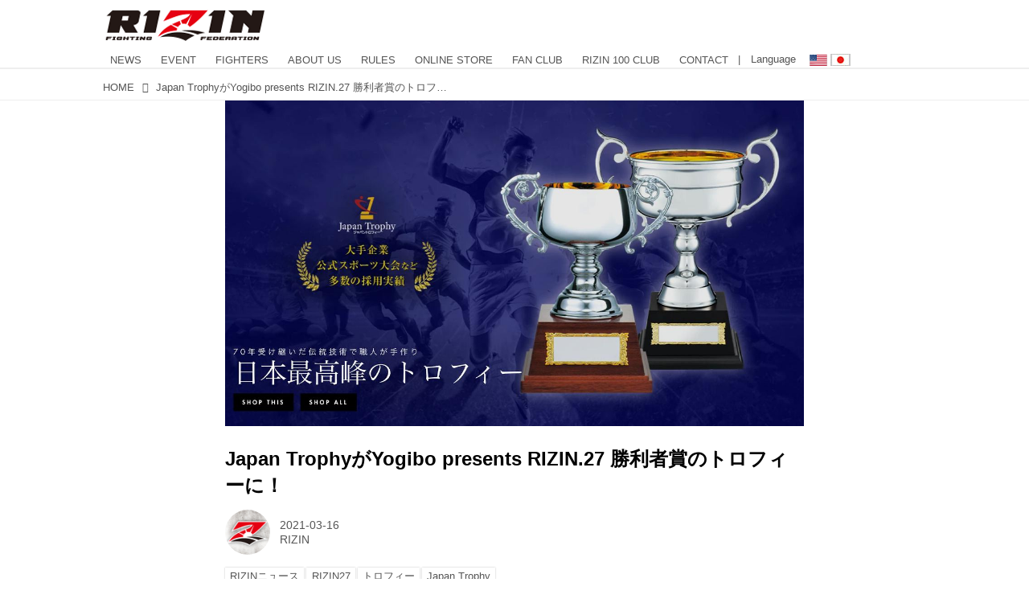

--- FILE ---
content_type: text/html; charset=utf-8
request_url: https://jp.rizinff.com/_ct/17438524?o=0&tg=Japan_Trophy
body_size: 19150
content:
<!DOCTYPE html>
<html lang="ja">
<head>

<meta charset="utf-8">
<meta http-equiv="X-UA-Compatible" content="IE=Edge">
<meta name="viewport" content="width=device-width, initial-scale=1">
<meta name="format-detection" content="telephone=no">
<link rel="shortcut icon" href="https://d1uzk9o9cg136f.cloudfront.net/f/portal/16777301/custom/2016/03/24/c880405b2afb2978e5b2c712425d592c196c2d3f.png">
<link rel="apple-touch-icon" href="https://d1uzk9o9cg136f.cloudfront.net/f/portal/16777301/custom/2016/03/24/c880405b2afb2978e5b2c712425d592c196c2d3f.png">
<link rel="alternate" type="application/rss+xml" href="https://jp.rizinff.com/_rss/rss20.xml" title="RIZIN FIGHTING FEDERATION オフィシャルサイト - RSS Feed" />









<title>Japan TrophyがYogibo presents RIZIN.27 勝利者賞のトロフィーに！ - RIZIN FIGHTING FEDERATION オフィシャルサイト</title>

<meta name="description" content="3月21日（日）名古屋の日本ガイシホールにて開催されるYogibo presents RIZIN.27で、勝利した選手に送られる勝利者賞のトロフィーがJapan Trophyのトロフィーに決定！
トロフィーのデザインは大会当日にお披露目予定！
Yogibo presents RIZIN.27では、是非、勝利者賞のJapan Trophyのトロフィーにも注目しよう！
Japan Trophyについて
Japan Trophy 優勝カップ(真鍮・木製台 木製ｹｰｽ入り)
Japan Trophyは、株式会社岩本製作所が提供するトロフィーブランド。60年以上も受け継がれてきた日本固有のメッキ職人技術で国内屈指のトロフィーを製造販売をしている。
これまで多くのプロスポーツリーグやプロ格闘技大会のトロフィーや、CHベルトを製造。
自社のメッキ加工は、ちょっとしたメッキ液の温度差や複雑な加工工程...">







<link rel="canonical" href="https://jp.rizinff.com/_ct/17438524">
<link rel="amphtml" href="https://jp.rizinff.com/_amp/_ct/17438524">

<meta http-equiv="Last-Modified" content="Tue, 16 Mar 2021 20:42:22 +0900">





<!-- Piwik -->

<script id="script-piwik-setting">
window._piwik = {
	'BASE':'https://acs01.rvlvr.co/piwik/',
	'trackers':{
		'173':null,
		'466':null,
	},
	'pageview':null,
	'event':null,
}
</script>


<script src="/static/dinoportal/js/piwikutil.js" async defer></script>





<noscript>
<img src="https://acs01.rvlvr.co/piwik/piwik.php?idsite=466&rec=1&url=https%3A//jp.rizinff.com/_ct/17438524%3Fo%3D0%26tg%3DJapan_Trophy" style="border:0;display:none" alt="" width=1 height=1>
<img src="https://acs01.rvlvr.co/piwik/piwik.php?idsite=173&rec=1&url=https%3A//jp.rizinff.com/_ct/17438524%3Fo%3D0%26tg%3DJapan_Trophy" style="border:0;display:none" alt="" width=1 height=1>

</noscript>

<!-- End Piwik Tracking Code -->
<!-- /page.PIWIK_BASE_URL, /is_preview -->

<!-- acs --><meta name="google-site-verification" content="4wo8JtZ5kKH3UglBxEgCDvTuY9AGzbWWDcvFaFlsyoU" />
<!-- Google Tag Manager -->
<script>
	(function(w, d, s, l, i) {
		w[l] = w[l] || [];
		w[l].push({
			'gtm.start': new Date().getTime(),
			event: 'gtm.js'
		});
		var f = d.getElementsByTagName(s)[0],
			j = d.createElement(s),
			dl = l != 'dataLayer' ? '&l=' + l : '';
		j.async = true;
		j.src =
			'https://www.googletagmanager.com/gtm.js?id=' + i + dl;
		f.parentNode.insertBefore(j, f);
	})(window, document, 'script', 'dataLayer', 'GTM-WRMKXZW');
</script>
<!-- End Google Tag Manager -->

<!-- Google Tag Manager (noscript) -->
<noscript><iframe src="https://www.googletagmanager.com/ns.html?id=GTM-WRMKXZW" height="0" width="0" style="display:none;visibility:hidden"></iframe></noscript>
<!-- End Google Tag Manager (noscript) -->

<!-- 2023/06/20 UA→GA4移行 -->
<script>
	window.gtag = window.gtag || function() {
		dataLayer.push(arguments)
	};

	function _vpvup(ev) {
		// 仮想PVイベントを送信
		gtag('event', 'page_view', {
			page_path: '/' + ev.detail.new_href.split('/').slice(3).join('/'),
			page_location: ev.detail.new_href,
			page_referrer: ev.detail.old_href,
			send_to: 'UA-68446026-1'
		});
		gtag('event', 'page_view', {
			page_path: '/' + ev.detail.new_href.split('/').slice(3).join('/'),
			page_location: ev.detail.new_href,
			page_referrer: ev.detail.old_href,
			send_to: 'G-6DZH8D9K6J'
		});
	}
	// URL変更でPVアップ : GA4の拡張計測機能を活かす場合は不要
	document.addEventListener('_changehref', _vpvup);
	// 一覧の動的ページ追加でPVアップ
	document.addEventListener('_virtualpv', _vpvup);
</script>
<!-- End 2023/06/20 UA→GA4移行 -->


<!-- 2022/05/20 Facebookビジネス認証用 メタタグ -->
<meta name="facebook-domain-verification" content="iesqvgg1kq2lj2bd1ybonvn08mtv8q" />
<!-- End 2022/05/20 Facebookビジネス認証用 メタタグ -->




<!-- 2025/03/03 U-NEXTリマーケティングタグ -->

<!-- Google tag (gtag.js) -->
<script async src="https://www.googletagmanager.com/gtag/js?id=AW-825646876"></script>
<script>
	window.dataLayer = window.dataLayer || [];

	function gtag() {
		dataLayer.push(arguments);
	}
	gtag('js', new Date());

	gtag('config', 'AW-825646876');
</script>

<script async src="https://s.yimg.jp/images/listing/tool/cv/ytag.js"></script>
<script>
	window.yjDataLayer = window.yjDataLayer || [];

	function ytag() {
		yjDataLayer.push(arguments);
	}
	ytag({
		"type": "yjad_retargeting",
		"config": {
			"yahoo_retargeting_id": "BSMPX6XZ4K",
			"yahoo_retargeting_label": "",
			"yahoo_retargeting_page_type": "",
			"yahoo_retargeting_items": [{
				item_id: '',
				category_id: '',
				price: '',
				quantity: ''
			}]
		}
	});
</script>

<!-- Facebook Pixel Code -->
<script>
	! function(f, b, e, v, n, t, s) {
		if (f.fbq) return;
		n = f.fbq = function() {
			n.callMethod ?
				n.callMethod.apply(n, arguments) : n.queue.push(arguments)
		};
		if (!f._fbq) f._fbq = n;
		n.push = n;
		n.loaded = !0;
		n.version = '2.0';
		n.queue = [];
		t = b.createElement(e);
		t.async = !0;
		t.src = v;
		s = b.getElementsByTagName(e)[0];
		s.parentNode.insertBefore(t, s)
	}(window, document, 'script',
		'https://connect.facebook.net/en_US/fbevents.js');
	fbq('init', '1089041131565380');
	fbq('track', 'PageView');
</script>
<noscript><img height="1" width="1" style="display:none" src="https://www.facebook.com/tr?id=1089041131565380&ev=PageView&noscript=1" /></noscript>
<!-- End Facebook Pixel Code -->

<script>
	! function(w, d, t) {
		w.TiktokAnalyticsObject = t;
		var ttq = w[t] = w[t] || [];
		ttq.methods = ["page", "track", "identify", "instances", "debug", "on", "off", "once", "ready", "alias", "group", "enableCookie", "disableCookie"], ttq.setAndDefer = function(t, e) {
			t[e] = function() {
				t.push([e].concat(Array.prototype.slice.call(arguments, 0)))
			}
		};
		for (var i = 0; i < ttq.methods.length; i++) ttq.setAndDefer(ttq, ttq.methods[i]);
		ttq.instance = function(t) {
			for (var e = ttq._i[t] || [], n = 0; n < ttq.methods.length; n++) ttq.setAndDefer(e, ttq.methods[n]);
			return e
		}, ttq.load = function(e, n) {
			var i = "https://analytics.tiktok.com/i18n/pixel/events.js";
			ttq._i = ttq._i || {}, ttq._i[e] = [], ttq._i[e]._u = i, ttq._t = ttq._t || {}, ttq._t[e] = +new Date, ttq._o = ttq._o || {}, ttq._o[e] = n || {};
			n = document.createElement("script");
			n.type = "text/javascript", n.async = !0, n.src = i + "?sdkid=" + e + "&lib=" + t;
			e = document.getElementsByTagName("script")[0];
			e.parentNode.insertBefore(n, e)
		};

		ttq.load('CD91OVRC77U2ME2HOGK0');
		ttq.page();
	}(window, document, 'ttq');
</script>

<!-- End 2025/03/03 U-NEXTリマーケティングタグ --><!-- /acs -->



<meta name="twitter:widgets:csp" content="on">
<meta name="twitter:card" content="summary_large_image">
<meta property="og:type" content="article">
<meta property="og:url" content="https://jp.rizinff.com/_ct/17438524">

<meta property="og:title" content="Japan TrophyがYogibo presents RIZIN.27 勝利者賞のトロフィーに！ - RIZIN FIGHTING FEDERATION オフィシャルサイト">



<meta property="og:image" content="https://d1uzk9o9cg136f.cloudfront.net/f/16782696/rc/2021/03/16/1c02621e5c6121bca43dd45f93c3b1658bb5f78f_xlarge.jpg">
<meta property="og:image:width" content="1280">
<meta property="og:image:height" content="720">


<meta property="og:description" content="3月21日（日）名古屋の日本ガイシホールにて開催されるYogibo presents RIZIN.27で、勝利した選手に送られる勝利者賞のトロフィーがJapan Trophyのトロフィーに決定！
トロフィーのデザインは大会当日にお披露目予定！
Yogibo presents RIZIN.27では、是非、勝利者賞のJapan Trophyのトロフィーにも注目しよう！
Japan Trophyについて
Japan Trophy 優勝カップ(真鍮・木製台 木製ｹｰｽ入り)
Japan Trophyは、株式会社岩本製作所が提供するトロフィーブランド。60年以上も受け継がれてきた日本固有のメッキ職人技術で国内屈指のトロフィーを製造販売をしている。
これまで多くのプロスポーツリーグやプロ格闘技大会のトロフィーや、CHベルトを製造。
自社のメッキ加工は、ちょっとしたメッキ液の温度差や複雑な加工工程...">






<link rel="stylesheet" href="/static/lib/js/jquery-embedhelper.css?_=251225165549">


<link rel="preload" href="/static/lib/fontawesome-4/fonts/fontawesome-webfont.woff2?v=4.7.0" as="font" type="font/woff2" crossorigin>
<link rel="preload" href="/static/lib/ligaturesymbols-2/LigatureSymbols-2.11.ttf" as="font" type="font/ttf" crossorigin>

<script id="facebook-jssdk">/* hack: prevent fb sdk in body : proc by jquery-embedheler */</script>
<style id="style-prevent-animation">*,*:before,*:after{-webkit-transition:none!important;-moz-transition:none!important;transition:none!important;-webkit-animation:none!important;-moz-animation:none!important;animation:none!important}</style>


<link rel="stylesheet" href="/static/dinoportal/css/reset.css?251225165549">
<link rel="stylesheet" href="/static/dinoportal/css/common.css?251225165549">
<link rel="stylesheet" href="/static/dinoportal/css/common-not-amp.css?251225165549">
<link rel="stylesheet" href="/static/user-notify/user-notify.css?251225165549">
<link rel="stylesheet" href="/static/wf/css/article.css?251225165549">
<link rel="stylesheet" href="/static/wf/css/article-not-amp.css?251225165549">
<link rel="stylesheet" href="/static/dinoportal/css/print.css?251225165549" media="print">

<link rel="stylesheet" href="/static/lib/jquery-carousel/jquery-carousel.css?251225165549">
<link rel="stylesheet" href="/static/lib/jquery-carousel-2/jquery-carousel.css?251225165549">

<link href="/static/lib/ligaturesymbols-2/LigatureSymbols.min.css" rel="stylesheet" type="text/css">
<link href="/static/lib/ligaturesymbols-2/LigatureSymbols.min.css" rel="stylesheet" type="text/css">
<link href="/static/lib/rvlvr/rvlvr.css" rel="stylesheet">

<link rel="stylesheet" href="/static/dinoportal/custom/maxwidth.css?251225165549">


<!-- jquery migrate for develop -->
<script src="/static/lib/js/jquery-3.7.1.min.js"></script>
<script src="/static/lib/js/jquery-migrate-3.5.2.min.js"></script>	
<script src="/static/lib/js/jquery-migrate-enable.js"></script>

<script src="/static/lib/js/jquery-utils.js?251225165549"></script>




<script>$(function(){setTimeout(function(){$('#style-prevent-animation').remove();},1000)});</script>

<script>window._langrc={login:'ログイン',search:'検索'}</script>

<link rel="preload" href="https://fonts.gstatic.com/s/lobstertwo/v13/BngMUXZGTXPUvIoyV6yN5-fN5qU.woff2" as="font" type="font/woff2" crossorigin>

<link rel="stylesheet" href="/static/dinoportal/css/content.css?251225165549">
<link rel="stylesheet" href="/static/dinoportal/css/content-not-amp.css?251225165549">
<link rel="stylesheet" href="/static/dinoportal/css/content-paging.css?251225165549">
<link rel="stylesheet" href="/static/dinoportal/custom/content-sns-buttons-top-small.css?251225165549">
<link rel="stylesheet" media="print" onload="this.media='all'" href="/static/wf/css/article-votes.css?251225165549">
<link rel="stylesheet" media="print" onload="this.media='all'" href="/static/wf/css/article-carousel.css?251225165549">
<link rel="stylesheet" media="print" onload="this.media='all'" href="/static/wf/css/article-album.css?251225165549">
<link rel="stylesheet" media="print" onload="this.media='all'" href="/static/lib/js/tbl-md.css?251225165549">
<link rel="stylesheet" media="print" onload="this.media='all'" href="/static/wf/css/article-list.css?251225165549">
<link rel="stylesheet" media="print" onload="this.media='all'" href="/static/wf/css/article-lbox.css?251225165549">
<link rel="stylesheet" media="print" onload="this.media='all'" href="/static/wf/css/article-afls.css?251225165549">




<style>body:not(.ptluser-logined) .limited-more.init>span:after{content:'ログインして本文を読む'}.network-error>span:after,.limited-more.error>span:after{content:'通信エラーです' '\0a' 'しばらくして再読み込みしてください'}.album-link-title:empty::after{content:'アルバム'}.vote-result[data-content-cached-at-relative-unit="sec"]::before{content:attr(data-content-cached-at-relative-num)"秒前の集計結果"}.vote-result[data-content-cached-at-relative-unit="sec"][data-content-cached-at-num="1"]::before{content:attr(data-content-cached-at-relative-num)"秒前の集計結果"}.vote-result[data-content-cached-at-relative-unit="min"]::before{content:attr(data-content-cached-at-relative-num)"分前の集計結果"}.vote-result[data-content-cached-at-relative-unit="min"][data-content-cached-at-num="1"]::before{content:attr(data-content-cached-at-relative-num)"分前の集計結果"}.vote-result[data-content-cached-at-relative-unit="day"]::before{content:attr(data-content-cached-at-relative-num)"日前の集計結果"}.vote-result[data-content-cached-at-relative-unit="day"][data-content-cached-at-num="1"]::before{content:attr(data-content-cached-at-relative-num)"日前の集計結果"}</style>


<script id="script-acs-flags">
window._use_acs_content_dummy=false;
window._use_vpv_iframe=false;
</script>




<!-- custom css as less  -->


<style id="style-site-custom" type="text/less">
/**** Color ****/

/**** imported colors.less ****/


@colors-base: #666; 
@colors-base-bg: white; 
@colors-base-box: @colors-base; 
@colors-base-box-bg: fade(@colors-base, 8%); 

@colors-header: @colors-base; 
@colors-header-bg: @colors-base-bg; 
@colors-header-menu: @colors-header; 
@colors-header-menu-bg: @colors-header-bg; 
@colors-header-menu-active: black; 
@colors-header-menu-active-bg: transparent; 
@colors-header-menu-active-mark: black; 
@colors-header-shadow: #eee; 

@colors-footer: @colors-base-box; 
@colors-footer-bg: @colors-base-box-bg; 

@colors-widget: @colors-base-box; 
@colors-widget-bg: @colors-base-box-bg; 
@colors-marble: @colors-widget; 
@colors-marble-bg: @colors-widget-bg; 
@colors-marblebar: @colors-base; 
@colors-marblebar-bg: @colors-base-bg; 


@colors-menufeed-title: black; 
@colors-contents-title: @colors-base; 
@colors-cards-bg: #eee; 

@colors-content-heading: @colors-base; 
@colors-content-heading-decoration: @colors-base; 
@colors-content-subheading: @colors-base; 
@colors-content-subheading-decoration: @colors-base; 
@colors-content-body-link: inherit; 
@colors-content-body-link-active: inherit; 
@colors-content-quote: @colors-base-box; 
@colors-content-quote-bg: @colors-base-box-bg; 
@colors-content-box: @colors-base-box; 
@colors-content-box-bg: @colors-base-box-bg; 


@colors-paging-current: @colors-base-box; 
@colors-paging-current-bg: @colors-base-box-bg; 


@colors-spiral-header: @colors-header; 
@colors-spiral-header-bg: @colors-header-bg; 
@colors-spiral-header-shadow: @colors-header-shadow;



@colors-btn: black;
@colors-btn-bg: #eee;
@colors-btn-border: #ccc;

@colors-btn-colored: white;
@colors-btn-colored-bg: hsl(359, 57%, 49%);
@colors-btn-colored-border: hsl(359, 57%, 49%);


@colors-tab-active: hsl(359, 57%, 49%);



body {
	color: @colors-base;
	background: @colors-base-bg;
}
.content-info {
	color: @colors-base;
}

*,*:after,*:before {
	border-color: fade(@colors-base, 50%);
}



#header-container,
.menu-overflowed > .container {
	color: @colors-header;
}
#header-bgs:after {
	border-bottom-color: @colors-header-shadow;
}


.spiral-header-container {
	color: @colors-spiral-header;
}
.spiral-header-bgs {
	border-bottom-color: @colors-spiral-header-shadow;
}




#header-menu {
	color: @colors-header-menu;
}

.menu-overflowed > .container {
	color: @colors-header-menu;
	background: @colors-header-menu-bg;
}

#header-bg {
	background: @colors-header-bg;
}
.spiral-header-bg {
	background: @colors-spiral-header-bg;
}
#header-menu-bg {
	background: @colors-header-menu-bg;
}


#header:not(.initialized) {
	background: @colors-header-bg;
}
@media (max-width:767px) {
	#header:not(.initialized) #header-menu {
		background: @colors-header-menu-bg;
	}
}

#header-menu > a:hover,
#header-menu > a.active {
	color: @colors-header-menu-active;
	background: @colors-header-menu-active-bg;
}
#header-menu > a:hover:after,
#header-menu > a.active:after {
	border-bottom-color: @colors-header-menu-active-mark;
}


#footer {
	color: @colors-footer;
	background: @colors-footer-bg;
}


.newsfeed-block-header h2 {
	color: @colors-menufeed-title;
}

#newsfeed .wfcontent .content-link .content-title {
	color: @colors-contents-title;
}


#newsfeed.newsfeed-all-display-type-photo,
#newsfeed.newsfeed-all-display-type-card {
	background: @colors-cards-bg;
}


body.page-ctstock #main > .content .content-summary a:not(.btn),
body.page-ctstock #main > .content .content-body-body a:not(.btn),
body.page-content #main > .content .content-summary a:not(.btn),
body.page-content #main > .content .content-body-body a:not(.btn) {
	color: @colors-content-body-link;
}
body.page-ctstock #main > .content .content-summary a:not(.btn):hover,
body.page-ctstock #main > .content .content-summary a:not(.btn):active,
body.page-ctstock #main > .content .content-body-body a:not(.btn):hover,
body.page-ctstock #main > .content .content-body-body a:not(.btn):active,
body.page-content #main > .content .content-summary a:not(.btn):hover,
body.page-content #main > .content .content-summary a:not(.btn):active,
body.page-content #main > .content .content-body-body a:not(.btn):hover,
body.page-content #main > .content .content-body-body a:not(.btn):active {
	color: @colors-content-body-link-active;
}

.article > .article-heading {
	color: @colors-content-heading;
	border-color: @colors-content-heading-decoration;
}
.article > .article-subheading {
	color: @colors-content-subheading;
	border-color: @colors-content-subheading-decoration;
}


.article > .quotebox {
	color: @colors-content-quote;
	background: @colors-content-quote-bg;
}
.article > p.box {
	color: @colors-content-box;
	background: @colors-content-box-bg;
}



body:not(.custom-sidebar-separate) .widgets,
body.custom-sidebar-separate .widgets > *,
#newsfeed .widget {
	color: @colors-widget;
	background: @colors-widget-bg;
}


#newsfeed .marble {
	color: @colors-marble;
	background: @colors-marble-bg;
}
#newsfeed .marblebar {
	color: @colors-marblebar;
	background: @colors-marblebar-bg;
}


.btn,
.btn:hover,
.btn:active,
a.btn,
a.btn:hover,
a.btn:active,
a.btn:visited,
button,
button:hover,
button:active,
input[type="button"], input[type="submit"], input[type="reset"],
input[type="button"]:hover, input[type="submit"]:hover, input[type="reset"]:hover,
input[type="button"]:active, input[type="submit"]:active, input[type="reset"]:active {
	color:@colors-btn;
	background:@colors-btn-bg;
	border:1px solid @colors-btn-border;
}

.btn-colored, .btn-colored:hover, .btn-colored:active,
.btn-colored[disabled], .btn-colored[disabled]:hover,
a.btn-colored, a.btn-colored:hover, a.btn-colored:active, a.btn-colored:visited,
a.btn-colored[disabled], a.btn-colored[disabled]:hover, a.btn-colored[disabled]:visited,
input[type="button"].btn-colored, input[type="button"].btn-colored:hover, input[type="button"].btn-colored:active,
button:not([type]):not(.btn-normal),
button[type="submit"]:not(.btn-normal), input[type="submit"]:not(.btn-normal),
button[type="submit"]:not(.btn-normal):hover, input[type="submit"]:not(.btn-normal):hover,
button[type="submit"]:not(.btn-normal):active, input[type="submit"]:not(.btn-normal):active {
	color:@colors-btn-colored;
	background:@colors-btn-colored-bg;
	border:1px solid @colors-btn-colored-border;
}

.nav-tabs > li.active > a,
.nav-tabs > li.active > a:hover,
.nav-tabs > li > a:hover {
	border-bottom-color:@colors-tab-active;
}
.nav-tabs > li > a:hover {
	border-bottom-color:fade(@colors-tab-active, 30%);
}


body.page-ctstock #main>.content .content-body-body a.content-paging-link.content-paging-link-current,
body.page-ctstock #main>.content .content-body-body a.content-paging-link:hover,
body.page-content #main>.content .content-body-body a.content-paging-link.content-paging-link-current,
body.page-content #main>.content .content-body-body a.content-paging-link:hover {
	color: @colors-paging-current;
	background: @colors-paging-current-bg;
	border-color: @colors-paging-current;
}


/**** end of imported colors.less ****/


@colors-base: #555;
/* ベース色(文字) */
@colors-header-menu: @colors-base;
@colors-header-menu-active-mark: #fd0000;
/* アクティブヘッダメニュー(下線) */
@colors-content-body-link: #fd0000;
/* コンテンツ内リンク */
@colors-content-body-link-active: @colors-base;
/* コンテンツ内リンク(アクティブ/ホバー) */
/***************/

@media (max-width: 767px) {
	.content-info.flex-container.flex-mobile .content-author-name {
		display: none;
	}

	.sp_none {
		display: none;
	}
}

body {}

/* 記事リンク色 */
#path-custom-feed-heading a,
#path-custom-feed-heading a:hover,
#path-custom-feed-heading a:active {
	color: #fd0000;
}

.mb10 {
	margin-bottom: 10px;
}

.mb20 {
	margin-bottom: 20px;
}

.mb30 {
	margin-bottom: 30px;
}


/**** ヘッダメニューを常にモバイルと同じにする ****/

/**** imported header-menu-always-mobile.css ****/



@media (min-width:768px) {
	#main {
		padding-top:105px; 
		
	}
	
	.spiral-header-container,
	#header-container {
		font-size:14px;
		height:auto;
	}
	
	#header.slide-up #header-container {
		
	}
	
	#header-menu {
		font-size:90%;
	}
	
	#header-menu {
		-webkit-box-ordinal-group:3;
		-moz-box-ordinal-group:3;
		-ms-flex-order:3;
		-webkit-order:3;
		order:3;
		
		width:100%;
		padding-left:15px;
		padding-right:15px;
	}
	
	.spiral-header-defaults,
	#header-defaults {
		flex-wrap:wrap;
	}
	
	#header-menu > * {
		display:inline-block;
	}
	#header-menu {
		white-space: nowrap;
	}
	
	#header-menu > .menu-more {
		padding-left:10px;
		padding-right:10px;
	}
	
	#header-right {
		-webkit-box-ordinal-group:2;
		-moz-box-ordinal-group:2;
		-ms-flex-order:2;
		-webkit-order:2;
		order:2;
	}
	
	
	#header-menu > a,
	#header-menu > span {
		padding:12px;
		padding-bottom:10px;
		height:auto;
	}
	
	#header-menu-bg {
		background:@colors-header-bg;
	}
}


/**** end of imported header-menu-always-mobile.css ****/



/**** サイドバーの要素をウィジェットブロックに分ける ****/

/**** imported sidebar-separate.css ****/



body.custom-sidebar-separate {}

.widgets {
	padding: 0;
	background: transparent;
}

.widgets > * {
	padding: 20px;
	background: #f8f8f8;
}

.widgets > .nopadding {
	padding: 0;
}

.widget h3:first-child {
	padding-top: 0;
}

.widgets {
	border: 4px solid transparent;
}
body:not(.custom-sidebar-left) .widgets {
	border-right: none;
}
body.custom-sidebar-left .widgets {
	border-left: none;
}

.widgets > * + *, .widget + .widget {
	margin-top: 4px;
}

.main-contents {
	padding-top: 4px;
}
/**** end of imported sidebar-separate.css ****/



/**** メニューフィードの写真・カードの先頭を大きく ****/

/**** imported menufeed-big-leading.css ****/


@media (min-width :768px) {
	#newsfeed .newsfeed-block.newsfeed-all-display-type-photo .wfcontent:first-child,
	#newsfeed .newsfeed-block.newsfeed-all-display-type-card .wfcontent:first-child {
		width: 49.389%; 
		
		width: -webkit-calc( 50% + 2.5px - 5px);
		width: calc( 50% + 2.5px - 5px);
		
		float:left;
	}
	#newsfeed .newsfeed-block.newsfeed-all-display-type-photo .wfcontent:nth-child(4n),
		#newsfeed .newsfeed-block.newsfeed-all-display-type-card .wfcontent:nth-child(4n) {
		margin-right: 5px !important;
	}
	#newsfeed .newsfeed-block.newsfeed-all-display-type-photo .wfcontent:nth-child(3),
	#newsfeed .newsfeed-block.newsfeed-all-display-type-photo .wfcontent:nth-child(5),
	#newsfeed .newsfeed-block.newsfeed-all-display-type-photo .wfcontent:nth-child(4n+5),
	#newsfeed .newsfeed-block.newsfeed-all-display-type-card .wfcontent:nth-child(3),
	#newsfeed .newsfeed-block.newsfeed-all-display-type-card .wfcontent:nth-child(5),
	#newsfeed .newsfeed-block.newsfeed-all-display-type-card .wfcontent:nth-child(4n+5) {
		margin-right: 0 !important;
	}
	#newsfeed .newsfeed-block.newsfeed-all-display-type-photo .wfcontent:nth-child(n+6),
	#newsfeed .newsfeed-block.newsfeed-all-display-type-card .wfcontent:nth-child(n+6) {
		display: none !important;
	}
	#newsfeed .newsfeed-block.newsfeed-all-display-type-card
			.wfcontent:first-child .content-leading .img-wrap:before {
		padding-top: 88.75%;
		
		padding-top: -webkit-calc( 74.4% + 16px + 10px + 0.8 * 1em * 0.8 * 1.6 + 0.8 * 1em * 0.75 * 1.3 );
		padding-top: calc( 74.4% + 16px + 10px + 0.8* 1em * 0.8 * 1.6 + 0.8* 1em * 0.75 * 1.3 );
	}
	
}

@media (max-width :767px) {
	#newsfeed .newsfeed-block.newsfeed-all-display-type-photo .wfcontent:nth-child(2n+1),
	#newsfeed .newsfeed-block.newsfeed-all-display-type-card .wfcontent:nth-child(2n+1) {
		margin-right: 0 !important;
	}
	#newsfeed .newsfeed-block.newsfeed-all-display-type-photo .wfcontent:nth-child(2n+2),
	#newsfeed .newsfeed-block.newsfeed-all-display-type-card .wfcontent:nth-child(2n+2) {
		margin-right: 5px !important;
	}
	#newsfeed .newsfeed-block.newsfeed-all-display-type-photo .wfcontent:first-child,
	#newsfeed .newsfeed-block.newsfeed-all-display-type-card .wfcontent:first-child {
		width: 100%;
		margin-right: 0 !important;
	}
	#newsfeed .newsfeed-block.newsfeed-all-display-type-photo .wfcontent:nth-child(n+6),
	#newsfeed .newsfeed-block.newsfeed-all-display-type-card .wfcontent:nth-child(n+6) {
		display: none !important;
	}
}

/**** end of imported menufeed-big-leading.css ****/



/**** 写真・カードのフィードをモバイルで2列表示 ****/

/**** imported feed-card-mobile-2cols.css ****/


body.custom-feed-card-mobile-2cols {}

@media (max-width :767px) {
	.newsfeed.newsfeed-all-display-type-photo .widget-wrap + .wfcontent,
	.newsfeed.newsfeed-all-display-type-card .widget-wrap + .wfcontent,	
	.newsfeed.newsfeed-all-display-type-photo .wfcontent + .wfcontent,
	.newsfeed.newsfeed-all-display-type-card .wfcontent + .wfcontent {
		width: 48%;
		width: -webkit-calc(50% - 7.5px);
		width: calc(50% - 7.5px);
		width: ~"calc(50% - 7.5px)"; 
		
		float: none;
		display: inline-block;
		vertical-align: top;
		
		margin-left: 5px! important;
		margin-right: 0! important;
	}
}

/**** end of imported feed-card-mobile-2cols.css ****/



/**** 新着・優先マーカーを追加 ****/

/**** imported new-marker.less ****/


@new-marker-recent: '3d'; 

@colors-new-marker: hsl(0, 67%, 95%);
@colors-new-marker-bg: hsl(0, 67%, 45%);
@colors-pinned-marker: hsl(60, 100%, 20%);
@colors-pinned-marker-bg: hsl(60, 100%, 47%);



.pinned-marker,
.new-marker {
	font-family: verdana;
	font-weight: bold;
	font-style:normal;
	text-decoration:none;
	text-shadow:none;
	display:inline-block;
	line-height:1;
	font-size:60%;
	vertical-align:text-top;
	padding:0.25em;
	margin-right:0.5em;
	position:relative;
	top:0.05em;
}

.pinned-marker {
	content:"PICKUP";
	color:@colors-pinned-marker;
	background:@colors-pinned-marker-bg;
}

.new-marker {
	content:"NEW";
	color:@colors-new-marker;
	background:@colors-new-marker-bg;
}

& when (@new-marker-recent = 'test') {
	.wfcontent[data-pubdate-recent] .content-title:before
	{ .new-marker; }
}

.wfcontent.is-pinned .content-title:before {
	.pinned-marker;
}

& when (@new-marker-recent = '0d') {
	.wfcontent[data-pubdate-recent="-0d"] .content-title:before
	{ .new-marker; }
}

& when (@new-marker-recent = '1d') {
	.wfcontent[data-pubdate-recent="-1d"] .content-title:before,
	.wfcontent[data-pubdate-recent="-0d"] .content-title:before
	{ .new-marker; }
}

& when (@new-marker-recent = '2d') {
	.wfcontent[data-pubdate-recent="-2d"] .content-title:before,
	.wfcontent[data-pubdate-recent="-1d"] .content-title:before,
	.wfcontent[data-pubdate-recent="-0d"] .content-title:before
	{ .new-marker; }
}

& when (@new-marker-recent = '3d') {
	.wfcontent[data-pubdate-recent="-3d"] .content-title:before,
	.wfcontent[data-pubdate-recent="-2d"] .content-title:before,
	.wfcontent[data-pubdate-recent="-1d"] .content-title:before,
	.wfcontent[data-pubdate-recent="-0d"] .content-title:before
	{ .new-marker; }
}

& when (@new-marker-recent = '1w') {
	.wfcontent[data-pubdate-recent="-1w"] .content-title:before,
	.wfcontent[data-pubdate-recent="-3d"] .content-title:before,
	.wfcontent[data-pubdate-recent="-2d"] .content-title:before,
	.wfcontent[data-pubdate-recent="-1d"] .content-title:before,
	.wfcontent[data-pubdate-recent="-0d"] .content-title:before
	{ .new-marker; }
}

& when (@new-marker-recent = '1m') {
	.wfcontent[data-pubdate-recent="-1m"] .content-title:before,
	.wfcontent[data-pubdate-recent="-1w"] .content-title:before,
	.wfcontent[data-pubdate-recent="-3d"] .content-title:before,
	.wfcontent[data-pubdate-recent="-2d"] .content-title:before,
	.wfcontent[data-pubdate-recent="-1d"] .content-title:before,
	.wfcontent[data-pubdate-recent="-0d"] .content-title:before
	{ .new-marker; }
}

/**** end of imported new-marker.less ****/


@new-marker-recent: '3d';
/* 0d, 1d, 2d, 3d, 1w, 1m, test */
@colors-new-marker: hsl(0, 67%, 95%);
@colors-new-marker-bg: hsl(0, 67%, 45%);
@colors-pinned-marker: hsl(60, 100%, 20%);
@colors-pinned-marker-bg: hsl(60, 100%, 47%);

/**** 著者のサイト名を消す ****/
.content-author-site-wrap,
.widget-content-author-site-wrap,
body:not(.custom-sidebar-left).page-content .widgets {
	display: none !important;
}

/**** カード表示のタイトルを3行固定に(メニューフィードブロック除く) : line-height:1.4　の場合 ****/
.newsfeed-all-display-type-card:not(.newsfeed-block) .content-title {
	white-space: normal;
	max-height: none;
	height: 4.2em;
	height: -webkit-calc(1.4em * 3);
	height: calc(1.4em * 3);
	overflow: hidden;
	display: block;
	display: -webkit-box;
	-webkit-box-orient: vertical;
	-webkit-line-clamp: 3;
}


/**** フィードで公開日を表示 ****/
#newsfeed .content-author-info>.flex-item[data-pubdate]:after {
	content: attr(data-pubdate);
	display: block;
}

@media (min-width:768px) {
	.custom-menufeed-big-leading #newsfeed .newsfeed-block.newsfeed-all-display-type-card .wfcontent:first-child .content-leading .img-wrap:before {
		padding-bottom: 13.2px;
	}
}

/* ヘッダメニュー */
#header-container,
#header-menu,
#header-menu:before,
#header-container:before {
	background: rgba(255, 255, 255, .95);
}

body:not(.page-content) #main,
.inserted-spiral .spiral-header-defaults,
.inserted-spiral .spiral-contents-container,
#header-defaults,
body.custom-header-menu-always-mobile #header-menu,
#common-header,
#footer-container {
	max-width: 1060px !important;
}

@media (min-width: 768px) {
	#header-menu {
		background: transparent;
	}

	#header-menu>* {
		height: 1px;
	}
}

@media (max-width: 767px) {
	#header-menu {
		display: none;
	}
}

/**** モバイル表示時のヘッダメニューあふれ分を畳まず複数行にする ****/

/**** imported header-menu-multilines-mobile.less ****/



@header-menu-not-collapse: false;

@header-menu-centering: false;

@header-menu-cols-mobile: 0;
@header-menu-cols-pc: 0;



@media (min-width:767px) {
	body.custom-header-menu-always-mobile {

		#header-menu {
			white-space:normal;
			flex-wrap:wrap;
		}
		
		& when (@header-menu-centering) {
			#header-menu {
				text-align:center;
			}
		}
		
		#header-menu > a {
			
			white-space:nowrap;
			display:inline-block;
			vertical-align:middle;
			line-height:1;
		}
		
		& when (@header-menu-cols-mobile > 0) {
			#header-menu { padding-left:0; padding-right:0; }
			#header-menu > a {
				width: calc( 100% / @header-menu-cols-pc );
			}
			#header-menu > a.x2 {
				width: calc( 2 * 100% / @header-menu-cols-pc );
			}
			#header-menu > a.x3 {
				width: calc( 3 * 100% / @header-menu-cols-pc );
			}
			#header-menu > a.x4 {
				width: calc( 3 * 100% / @header-menu-cols-pc );
			}
		}
		
	}
	
}

@media (max-width:767px) {
	#header-menu {
		white-space:normal;
		flex-wrap:wrap;
	}
	
	& when (@header-menu-centering) {
		#header-menu {
			text-align:center;
		}
	}
	
	
	#header-menu > a {
		white-space:nowrap;
		display:inline-block;
		vertical-align:middle;
		line-height:1;
	}
	
	& when (@header-menu-cols-mobile > 0) {
		#header-menu { padding-left:0; padding-right:0; }
		#header-menu > a {
			width: calc( 100% / @header-menu-cols-mobile );
		}
		#header-menu > a.x2 {
			width: calc( 2 * 100% / @header-menu-cols-mobile );
		}
		#header-menu > a.x3 {
			width: calc( 3 * 100% / @header-menu-cols-mobile );
		}
		#header-menu > a.x4 {
			width: calc( 3 * 100% / @header-menu-cols-mobile );
		}
	}
	
}



#header #header-menu > a {
	padding-top:.4em; padding-bottom:.2em;
}


#header.slide-up #header-bgs:after,
#header.slide-up #header-menu
{ height:1.6em; overflow:hidden; } 
#header.slide-up #header-menu:before
{ top:1.6em; }


/**** end of imported header-menu-multilines-mobile.less ****/


@header-menu-centering: false;
/* true ならメニューと内容をセンタリング */
@header-menu-cols-mobile: 0;
/* 正数ならカラム数を固定 */
@header-menu-cols-pc: 0;
/* header-menu-always-mobileカスタムのとき、PC用 */
/* 特定の要素を倍幅にしたいときは、メニューカスタマイズで ... とする。 */
/* class="x3", class="x4" でそれぞれ3倍、4倍幅 */


/* メニューページ調整 */
.page-menu #menu-content {}


/* TOPメニューフィード */
.newsfeed-block {
	background: rgba(255, 255, 255, .95);
	margin-top: 8px;
}

.newsfeed-block h2 {
	margin-top: 0;
	border-bottom: 2px solid #FF0000;
}

/* カルーセル部分調整 */
.newsfeed-block.newsfeed-all-display-type-carousel {
	padding-bottom: 0;
}

/* 一覧ページ */
.newsfeed-block-header h2>a {
	border: none;
}

#newsfeed .wfcontent {
	border: none;
	background: rgba(255, 255, 255, .95);
	padding: 15px;
	margin: 15px 0;
}

#newsfeed .wfcontent:first-child,
#newsfeed .wfcontent:not(.image-bg):not(.newsfeed-display-type-imagewide):first-child {
	padding-top: 15px;
}

#newsfeed.newsfeed-all-display-type-photo,
#newsfeed.newsfeed-all-display-type-card {
	background: transparent;
}

/* 執筆者記事一覧調整 */
#user-heading .user-heading-name {
	display: none;
}

#user-heading img.user-image {
	margin-bottom: 20px;
}

/* サイドバー */

.event_bunner img {
	margin-bottom: 3px;
}

#main-contents-container>.widgets {
	border: 12px solid transparent;
	border-right: none;
}

.widgets>.banners,
.widgets>.SNS_widget {
	padding: 0;
}

.widgets>*+*,
.widget+.widget {
	/***	margin-top: 8px; ***/
	margin-top: 0px;
}

body:not(.custom-sidebar-separate) .widgets,
body.custom-sidebar-separate .widgets>*,
#newsfeed .widget {
	background: rgba(255, 255, 255, .95);
}

#main-contents-container .widget,
.SNS_widget {
	border: 1px solid #ddd;
}

#main-contents-container .widget.banners {
	border: none;
}

#main-contents-container .widget.banners>a>img.border_on {
	border: 1px solid #ddd;
}

.side_title {
	font-weight: bold;
	font-family: 'arial black', 'AvenirNext-Bold';
	text-align: center;
}

.side_title h3 {
	color: #FF0000 !important;
	text-align: left;
	font-size: 150%;
	float: none !important;
	border-bottom: 2px solid #FF0000;
}

.side_title_sub {
	font-size: 90%;
	text-align: left;
}


.widget_title {
	font-weight: bold;
	font-family: 'arial black', 'AvenirNext-Bold';
	text-align: center;
	margin-bottom: 15px;
	margin-top: 50px;
}

.widget_title h3 {
	color: #000000 !important;
	text-align: center;
	font-size: 130%;
	float: none !important;
	margin-bottom: 0px;
}

.widget_title_sub {
	font-size: 100%;
	text-align: center;
}

.sns_icons {
	text-align: center;
	margin-bottom: 20px;
}

.sns_icons img {
	width: 15%;
	margin: 0px;
}


@media (max-width: 767px) {
	.side_title {
		font-weight: bold;
		font-family: 'AvenirNext-Bold';
		text-align: center;
	}

	.side_title h3 {
		font-family: 'AvenirNext-Bold';
	}
}


/* フッタ */
#footer {
	text-align: center;
	background: rgba(255, 255, 255, .95);
	padding-top: 15px;
	padding-bottom: 15px;
	margin-top: 30px;
	font-size: 80%;
}

#main {
	min-height: 85vh;
}

/* 記事ページ */
.page-content .content-cover>.content-info {
	display: none;
}

/*** Additional ***/
@media (max-width: 767px) {
	body {
		font-size: 16px;
		/*** 4.375vw ***/
	}
}




.fighter_profile {
	margin: 7px 0;
	padding: 0 15px;
	background: #fff;
}

.profile_box {
	position: relative;
}

.profile_box>.img_box {
	position: absolute;
	width: 100%;
}

.profile_box>.img_box>img {
	width: 40%;
	display: block;
}

.profile_text {
	position: relative;
	margin-left: 40%;
	padding-left: 15px;
	min-height: 347px;
}

.profile_text table {
	text-align: left;
}

.profile_text tbody {
	vertical-align: top;
	line-height: 1.3;
}

.profile_text tbody tr>* {
	padding: 4px 0;
}

.profile_text th {
	width: 6em;
}


@media (max-width: 767px) {
	.profile_box>.img_box>img {
		width: 140px;
	}

	.profile_text {
		margin-left: 140px;
		min-height: 171px;
		font-size: 80%;
	}

	.profile_desc {
		font-size: 90%;
	}
}

.profile_desc>p {
	margin: 0;
	padding: 0 10px 20px 0;
}

/* 対戦成績 */

.match_record label,
.fighter_profile .rel_article {
	background: #000;
	color: #fff;
	padding: 10px;
	line-height: 1;
	display: block;
	margin: 0;
	border: 1px solid #fff;
}

.match_record label:hover {
	background: #444;
	cursor: pointer;
}

.match_record input[type="checkbox"].on-off:not(:checked)+table * {
	padding: 0 !important;
}

.match_record table {
	-webkit-transition: all 0.5s;
	-moz-transition: all 0.5s;
	-ms-transition: all 0.5s;
	-o-transition: all 0.5s;
	transition: all 0.5s;
	margin: 0 10px;
	padding: 0;
	list-style: none;
	font-size: 90%;
	width: 100%;
	text-align: left;
}

@media (max-width:767px) {
	.match_record table {
		font-size: 80%;
	}
}

.match_record table tr {
	vertical-align: top;
}

.match_record table th,
.match_record table td {
	padding-top: 3px;
	padding-bottom: 3px;
}

.match_record th.date {
	width: 20%;
}

.match_record th.WorL {
	width: 10%;
}

.match_record th.opponent {
	width: 30%;
}

.match_record th.result {
	width: 20%;
}

.match_record th.event {
	width: 20%;
}

.match_record input[type="checkbox"].on-off+table {
	height: 0;
	overflow: hidden;
	line-height: 0;
	color: transparent;
}

#path-custom-feed-heading input[type="checkbox"].on-off+table a,
#path-custom-feed-heading input[type="checkbox"].on-off+table a:hover,
#path-custom-feed-heading input[type="checkbox"].on-off+table a:active {
	color: transparent;
	pointer-events: none;
}

.match_record input[type="checkbox"].on-off:checked+table {
	height: auto;
	color: inherit;
	line-height: 1.3;
	margin: 10px;
}

#path-custom-feed-heading input[type="checkbox"].on-off:checked+table a,
#path-custom-feed-heading input[type="checkbox"].on-off:checked+table a:hover,
#path-custom-feed-heading input[type="checkbox"].on-off:checked+table a:active {
	color: inherit;
	pointer-events: auto;
}


/* fighter end */

/*** Add 20161207 ***/


.article>.article-heading {
	border-color: #555;
	color: #555;
}

.article>.article-subheading {
	color: #555;
	border-color: #555;
}

figure.menus img {
	opacity: 1;
	-webkit-transition: .05s ease-in-out;
	transition: .05s ease-in-out;
}

figure.menus:hover img {
	opacity: .5;
}


/*** Add 20161207 END***/
/*** add　20171110 ***/
.widget-bookmarks {
	display: none;
}

/*** add　20171110 end ***/

#user-notifies-toggle {
	display: none;
}

/*** add　20200303 ***/
/* 記事本文下リンク */
.content-body-custom-bottom a {
	color: #ff0000;
}

/* 記事本文下h2, h3タグ */
.content-body-custom-bottom h2,
.content-body-custom-bottom h3 {
	color: #555;
}

/*** add　20200303 end ***/

/*** add　20200414 ***/
.content .widgets>*,
.content-region .widgets {
	padding: 0;
	margin-left: 0;
	margin-right: 0;
}

/*** add　20200414 end ***/

</style>
<script>
<!--
/* custom css */
(function(d, s){
	var m, rx = /^@(import|requirejs:)\s+(\((css|less)\))?\s*(url\()?('|"|)(.+?)\5(\))?;/gm;
	var scripts = {};
	var bc = [], hd = d.getElementsByTagName('head')[0];
	function procCustomLess(custom_css) {
		custom_css =
			custom_css
				.replace(/\/\*([\S\s]*?)\*\//mg, '')
				.replace(/\/\/.*$/g, '');
		// console.log('custom_css:\n' + custom_css);
		while (m = rx.exec(custom_css)) {
			var cmd = m[1], arg = m[6];
			if (arg.indexOf('/static/dinoportal/custom/') != 0) {
				continue;
			}
			console.log('custom css:cmd=' + cmd + ',arg=' + arg);
			({
				'import': function(arg, m){
					m = arg.match(/^.+\/([^\/]*)\.(css|less)$/);
					if (m) {
						bc.push('custom-' + m[1]);
					}
				},
				'requirejs:': function(arg, m){
					m = arg.match(/^.+\/([^\/]*)\.(js)$/);
					if (m) {
						// $('<'+'script src='+m[2]+'></'+'script>').appendTo('body');
						s = d.createElement('script');
						s.src = arg;
						hd.appendChild(s);
					}
				},
			}[cmd]||(function(){}))(arg);
		}
	}
	function procCustomLessImported(custom_css){
		// chrome 101 workaround #4302 / server side import css,less
		var m, rx2 = /\*\*\* imported ((\S+)\.(less|css)) \*\*\*/gm;
		while (m = rx2.exec(custom_css)) {
			console.log('custom css server imported:' + m[1])
			bc.push('custom-' + m[2]);
		}
	}
	var custom_css = (d.getElementById('style-site-custom')||{}).innerHTML;
	custom_css && procCustomLess(custom_css);
	custom_css && procCustomLessImported(custom_css);
	custom_css = (d.getElementById('style-path-custom')||{}).innerHTML;
	custom_css && procCustomLess(custom_css);
	custom_css && procCustomLessImported(custom_css);
	$(function(){
		d.body.className = d.body.className + ' ' + bc.join(' ');
		$(document).trigger('loadcustoms');
		window._customized = {};
		$.each(bc, function(i, v){
			var vname = v.replace(/custom-/, '').replace(/-/g, '_');
			window._customized[vname] = true;
		});
		console.log('body.' + bc.join('.'));
		console.log('window._customized', window._customized);
	});
})(document);
/*  less */
window.less = { env:'development', errorReporting:'console', dumpLineNumbers: "comments", logLevel:2, compress:false, javascriptEnabled:true };

(function(){
	var ls = document.getElementById('style-site-custom'),
		ls_txt = ls.textContent.replace(
			/^\/\*\*\* external import: (.+) \*\*\*\//gm, function(a, href){
				var ln = document.createElement('link');
				ln.setAttribute('data-from-customcss', '1');
				ln.rel = 'stylesheet';
				ln.href = href;
				ls.parentNode.insertBefore(ln, ls);
				console.log('custom css: inserted external link[rel="stylesheet"]', ln);
				return '/* replaced */';
			});
})();

(function(s){
	if (window.navigator.userAgent.match(/msie (7|8|9|10)/i)) {
		s.src = '/static/lib/less/less.min.js?_=251225165549';
	} else {
		s.src = '/static/lib/less-4.1.2/less.min.js?_=251225165549';
	}
	document.head.appendChild(s);
})(document.createElement('script'));

/*  */
// ' -->
</script>



<!-- end of custom css -->

<style id="style-spaceless-init">.spaceless > * { float:left; }</style>



</head>
<body class="page-content page-content-17438524 " data-hashscroll-margin="return 8 + $('#header-menu').height() + $('#header-container').height()">







<div id="left-menu">
	<div id="left-menu-container">
		<ul class="menu vertical">
			<li class="menu-item" id="left-menu-font-expander"><a class="font-expander" href="#"></a></li>
			<li class="divider"></li>
			<li id="left-menu-home" class="menu-item active"><a href="https://jp.rizinff.com"><i class="fa fa-home fa-fw"></i> ホーム</a></li>
					
		<li class="menu-item ">
			
			<a class="menu-externallink" href="/_tags/RIZINニュース" ><i class="fa fa-newspaper-o fa-fw"></i> NEWS　ニュース</a>
			
			
			
			
			
			
			
			
			
			
		</li>
		
		<li class="menu-item ">
			
			<a class="menu-externallink" href="/_tags/大会情報" ><i class="fa fa-info-circle fa-fw"></i> EVENT　大会情報</a>
			
			
			
			
			
			
			
			
			
			
		</li>
		
		<li class="menu-item ">
			
			
			
			<a class="menu-page" href="/fighters"><i class="fa fa-user-circle-o fa-fw"></i> FIGHTERS　選手一覧</a>
			
			
			
			
			
			
			
			
		</li>
		
		<li class="menu-item ">
			
			
			
			<a class="menu-page" href="/about"><i class="fa fa-bolt fa-fw"></i> ABOUT US　RIZIN FFとは</a>
			
			
			
			
			
			
			
			
		</li>
		
		<li class="menu-item ">
			
			
			
			<a class="menu-page" href="/rule"><i class="fa fa-question-circle fa-fw"></i> RULES　ルール</a>
			
			
			
			
			
			
			
			
		</li>
		
		<li class="menu-item ">
			
			<a class="menu-externallink" href="https://shop.rizinff.com/"  target="_blank"><i class="fa fa-external-link fa-fw"></i> ONLINE STORE　オンラインストア</a>
			
			
			
			
			
			
			
			
			
			
		</li>
		
		<li class="menu-item ">
			
			<a class="menu-externallink" href="http://fc.rizinff.com/"  target="_blank"><i class="fa fa-external-link fa-fw"></i> FAN CLUB　強者ノ巣</a>
			
			
			
			
			
			
			
			
			
			
		</li>
		
		<li class="menu-item ">
			
			<a class="menu-externallink" href="https://member.rizinff.com/"  target="_blank"><i class="fa fa-external-link fa-fw"></i> RIZIN 100 CLUB　定額制サービス</a>
			
			
			
			
			
			
			
			
			
			
		</li>
		
		<li class="menu-item ">
			
			
			
			<a class="menu-page" href="/contact"><i class="fa fa-envelope fa-fw"></i> CONTACT お問合せ</a>
			
			
			
			
			
			
			
			
		</li>
		
		<li class="menu-item ">
			
			<a class="menu-externallink" href="/_tags/English" ><i class="fa fa-globe fa-fw"></i> English</a>
			
			
			
			
			
			
			
			
			
			
		</li>
		
		<li class="menu-item ">
			
			
			
			<a class="menu-page" href="/sitemap"><i class="fa fa-sitemap fa-fw"></i> SITE MAP　サイトマップ</a>
			
			
			
			
			
			
			
			
		</li>
		

		</ul>
	</div>
</div>

<div id="header">
	<div id="header-container">
		<div id="header-bgs"><div id="header-bg"></div><div id="header-menu-bg"></div></div>
		<div id="header-defaults" class="flex-container flex-mobile">

			<div id="header-title" class="flex-item flex-order-1 fillchild">
				<a href="https://jp.rizinff.com" class="centeringchild-v">
								
				<img src="https://d1uzk9o9cg136f.cloudfront.net/f/portal/16777301/rc/2021/10/27/4c7a2caf9015011d866759a2d8b7eee542301910.png" srcset="https://d1uzk9o9cg136f.cloudfront.net/f/portal/16777301/rc/2021/10/27/4c7a2caf9015011d866759a2d8b7eee542301910.png 1x
						,https://d1uzk9o9cg136f.cloudfront.net/f/portal/16777301/rc/2021/10/27/cdef02b391f53f2ac18c308c304c0a23edaa46b7.png 2x
						,https://d1uzk9o9cg136f.cloudfront.net/f/portal/16777301/rc/2021/10/27/f7eacabdc5f8d5082e64aa165a62042247a8f259.png 3x
				" alt="RIZIN FIGHTING FEDERATION オフィシャルサイト"
				>
				

				</a>
			</div>

			<div id="header-menu" class="flex-item flex-order-2 flexible spaceless flex-container flex-mobile justify-content-flex-start customized">
				<!-- free_box1 --><a href="/_tags/RIZIN%E3%83%8B%E3%83%A5%E3%83%BC%E3%82%B9">
	<span>NEWS</span>
</a>

<a href="/_tags/%E5%A4%A7%E4%BC%9A%E6%83%85%E5%A0%B1">
	<span>EVENT</span>
</a>

<a href="/fighters">
	<span>FIGHTERS</span>
</a>

<a href="/about">
	<span>ABOUT US</span>
</a>

<a href="/rule">
	<span>RULES</span>
</a>

<a href="https://shop.rizinff.com/" target="_blank" rel="noopener">
	<span>ONLINE STORE<i class="fa fa-external-link fa-fw"></i></span>
</a>

<a href="http://fc.rizinff.com/" target="_blank" rel="noopener">
	<span>FAN CLUB<i class="fa fa-external-link fa-fw"></i></span>
</a>

<a href="https://member.rizinff.com/" target="_blank" rel="noopener">
	<span>RIZIN 100 CLUB<i class="fa fa-external-link fa-fw"></i></span>
</a>

<a href="/contact">
	<span>CONTACT</span>
</a>

<!-- <a href="http://jp.rizinff.com/_ct/17247019">
	<span>RECRUITE</span>
</a> -->

<olang style="height:0;display:inline-block;padding:0;">
	|　Language　
	<!-- 2020/01/20 英語版は自社サイト内の「English」 タグページへ遷移（自動翻訳廃止） -->
	<a href="/_tags/English">
		<img src="https://d1uzk9o9cg136f.cloudfront.net/f/portal/16777301/rc/2019/03/26/2eb1d944936d5115cb3c52b164a1da39b125a352.png" alt="English" style="vertical-align:middle;"></a>
	<!-- 2021/10/06 日本語国旗設置 TOPページへ遷移 -->
	<a href="/">
		<img src="https://d1uzk9o9cg136f.cloudfront.net/f/portal/16777301/rc/2021/10/06/1dc8b887d17247eb193a92c0357351398255f9bb.jpg" alt="日本語" style="vertical-align:middle;"></a>
</olang>
<script type="text/javascript">
	/* <![CDATA[ */
	var google_conversion_id = 848530909;
	var google_custom_params = window.google_tag_params;
	var google_remarketing_only = true;
	/* ]]> */
</script>
<script type="text/javascript" src="//www.googleadservices.com/pagead/conversion.js">
</script>
<noscript>
	<div style="display:inline;">
		<img height="1" width="1" style="border-style:none;" alt="" src="//googleads.g.doubleclick.net/pagead/viewthroughconversion/848530909/?guid=ON&amp;script=0" />
	</div>
</noscript>
<script type="text/javascript">
	/* <![CDATA[ */
	var yahoo_ss_retargeting_id = 1000393419;
	var yahoo_sstag_custom_params = window.yahoo_sstag_params;
	var yahoo_ss_retargeting = true;
	/* ]]> */
</script>
<script type="text/javascript" src="//s.yimg.jp/images/listing/tool/cv/conversion.js">
</script>
<noscript>
	<div style="display:inline;">
		<img height="1" width="1" style="border-style:none;" alt="" src="//b97.yahoo.co.jp/pagead/conversion/1000393419/?guid=ON&script=0&disvt=false" />
	</div>
</noscript>
<script type="text/javascript" language="javascript">
	/* <![CDATA[ */
	var yahoo_retargeting_id = 'OU0KV78YAT';
	var yahoo_retargeting_label = '';
	var yahoo_retargeting_page_type = '';
	var yahoo_retargeting_items = [{
		item_id: '',
		category_id: '',
		price: '',
		quantity: ''
	}];
	/* ]]> */
</script>
<script type="text/javascript" language="javascript" src="//b92.yahoo.co.jp/js/s_retargeting.js"></script>


<script type="text/javascript">
	var banner = new Array();
	/* 朝倉未来 vs. 斎藤裕 */
	banner[0] = '<a href="https://gyao.yahoo.co.jp/episode/5fc0bced-440a-4f54-9ec1-b5c646ff7f93" target=_blank" rel="noopener"><img src="https://d1uzk9o9cg136f.cloudfront.net/f/portal/16777301/rc/2020/12/01/ed7bf7a5023ade5510ece765c67142964c51a880_large.jpg" style="margin-bottom: 3px;width:100%" /></a>';
	/* 扇久保博正 vs. 瀧澤謙太 */
	banner[1] = '<a href="https://gyao.yahoo.co.jp/episode/5fc0bcfb-c09a-43a1-a173-d7d350c6c15d" target=_blank" rel="noopener"><img src="https://d1uzk9o9cg136f.cloudfront.net/f/portal/16777301/rc/2020/12/01/e4062c90294e99f9862c591ffda51c4378d08471_large.jpg" style="margin-bottom: 3px;width:100%" /></a>';
	/* 内村洋次郎 vs. 萩原京平 */
	banner[2] = '<a href="https://gyao.yahoo.co.jp/episode/5fc0bd23-0416-4be1-82ff-8c8e5a5d5dd5" target=_blank" rel="noopener"><img src="https://d1uzk9o9cg136f.cloudfront.net/f/portal/16777301/rc/2020/12/01/63c3beb08af36e551a49fafd4907ea6938d893ed_large.jpg" style="margin-bottom: 3px;width:100%" /></a>';
	/* 朴光哲vs.白川陸斗 */
	banner[3] = '<a href="https://gyao.yahoo.co.jp/episode/5fc0bd09-17b7-48fb-9b8d-b26abca2ec0a" target=_blank" rel="noopener"><img src="https://d1uzk9o9cg136f.cloudfront.net/f/portal/16777301/rc/2020/12/01/388698b0c66e2e65d86c1e8f65257e78c46ea1ed_large.jpg" style="margin-bottom: 3px;width:100%" /></a>';
</script>
				
			</div>
			<div id="header-right" class="flex-item flex-order-3 flex-center spaceless flex-container align-items-center wrap flex-mobile">
				<a id="search-icon" href="/_fq" class="flex-item">
					<i class="fa fa-search"></i>
				</a>
				




<a id="user-notifies-toggle" href="#"><i class="fa fa-info-circle"></i></a>

<div id="user-notifies">
	<div class="user-notifies-content">
		<div class="user-notifies-title">
			<span class="fa fa-info-circle"></span>
			<span id="user-notifies-close"><i class="fa fa-times"></i></span>
		</div>
		<div class="user-notify template" data-notify-updated="2000-01-01T09:00Z">
			<div class="user-notify-overview">
				<span class="user-notify-date">2000-01-01</span>
				<span class="user-notify-message">template</span>
			</div>
			<div class="user-notify-detail">
				<div class="user-notify-detail-content">template</div>
			</div>
		</div>
		<div class="user-notify-nothing">
			<div for-lang="ja">お知らせはありません</div>
			<div for-lang="en">No Notification</div>
		</div>
		
		
		
	</div>
</div>
<div class="user-notify-loaded"></div>

<script>(function(){var auto_clear_unread=false;var data={cookie_path:'/',notifies:[]};data.auto_clear_unread=auto_clear_unread;window._user_notifies=data;})();</script>



				
				
				
				<a id="menu-icon" href="#" class="flex-item"><i class="fa fa-bars"></i></a>
			</div>
		</div>
	</div>
</div>

<script src="/static/dinoportal/js/common-adjustheader.js?_=251225165549"></script>




<div id="main">


	
	
	
		

<div class="breadcrumbs"><ol itemscope
			itemtype="https://schema.org/BreadcrumbList"><li class="breadcrumb breadcrumb-top"
				data-breadcrumb-types="top"
				itemscope
				itemprop="itemListElement"
				itemtype="https://schema.org/ListItem"><a href="/" itemprop="item"><span itemprop="name">HOME</span></a><meta itemprop="position" content="1" /></li><li class="breadcrumb breadcrumb-current"
				data-breadcrumb-types="content"
				itemscope
				itemprop="itemListElement"
				itemtype="https://schema.org/ListItem"><a href="/_ct/17438524" itemprop="item"
					
				><span itemprop="name">Japan TrophyがYogibo presents RIZIN.27 勝利者賞のトロフィーに！</span></a><meta itemprop="position" content="2" /></li></ol></div>

	
	
	
	






		<!-- cxenseparse_start -->
		<div
			
				id="content-17438524"
				data-content="17438524"
				
				
				data-title="Japan TrophyがYogibo presents RIZIN.27 勝利者賞のトロフィーに！ - RIZIN FIGHTING FEDERATION オフィシャルサイト"
				data-title-only="Japan TrophyがYogibo presents RIZIN.27 勝利者賞のトロフィーに！"
				
					data-href="https://jp.rizinff.com/_ct/17438524"
				
				data-pubdate="2021-03-16"
				data-pubdate-recent="-past"
				data-pubdate-at="2021-03-16T20:40:00+09:00"
				data-updated="2021-03-16"
				data-updated-recent="-past"
				data-updated-at="2021-03-16T20:42:22+09:00"
				
				data-content-cached-at="2026-01-24T15:01:18.819946+09:00"
				
				data-tags=" RIZINニュース RIZIN27 トロフィー Japan_Trophy "
			
				class="content
					
					
					has-image
					
					
					
					"
			>
			
			
				

<div class="breadcrumbs"><ol itemscope
			itemtype="https://schema.org/BreadcrumbList"><li class="breadcrumb breadcrumb-top"
				data-breadcrumb-types="top"
				itemscope
				itemprop="itemListElement"
				itemtype="https://schema.org/ListItem"><a href="/" itemprop="item"><span itemprop="name">HOME</span></a><meta itemprop="position" content="1" /></li><li class="breadcrumb breadcrumb-current"
				data-breadcrumb-types="content"
				itemscope
				itemprop="itemListElement"
				itemtype="https://schema.org/ListItem"><a href="/_ct/17438524" itemprop="item"
					
				><span itemprop="name">Japan TrophyがYogibo presents RIZIN.27 勝利者賞のトロフィーに！</span></a><meta itemprop="position" content="2" /></li></ol></div>

			
			
			
	<div class="content-cover has-image image-bg content-cover-style-narrow prevent-bg-text-style"
			
			
			><div class="image-bg-blur"
		 data-bgimage-lazy="https://d1uzk9o9cg136f.cloudfront.net/f/16782696/rc/2021/03/16/1c02621e5c6121bca43dd45f93c3b1658bb5f78f_xlarge.jpg"	style="background-image:url(https://d1uzk9o9cg136f.cloudfront.net/f/16782696/rc/2021/03/16/1c02621e5c6121bca43dd45f93c3b1658bb5f78f_large.jpg#lz:xlarge); background-position:50% 50%;"
		><img src="https://d1uzk9o9cg136f.cloudfront.net/f/16782696/rc/2021/03/16/1c02621e5c6121bca43dd45f93c3b1658bb5f78f_large.jpg#lz:xlarge" class="image-covered" loading="lazy" data-src-lazy="https://d1uzk9o9cg136f.cloudfront.net/f/16782696/rc/2021/03/16/1c02621e5c6121bca43dd45f93c3b1658bb5f78f_xlarge.jpg"></div><div class="content-cover-over"><h1 class="content-title"><a href="https://jp.rizinff.com/_ct/17438524?tg=Japan_Trophy" target="_self">Japan TrophyがYogibo presents RIZIN.27 勝利者賞のトロフィーに！</a></h1><div class="content-info flex-container flex-mobile"><div class="content-author-avater flex-item"><a href="/_users/16899976" class="content-author-image-link"><img class="content-author-image wf-colorscheme-light" src="https://d1uzk9o9cg136f.cloudfront.net/f/16782696/avatar/2016/03/23/16899976/1ebcc5d5e7784637ef4d0d6d6daa1e42ab58568b_normal.jpg" /></a></div><div class="content-author-info flex-item flex-center flexible flex-container flex-mobile vertical flex-item-left"><div class="content-pubdate flex-item"><a href="https://jp.rizinff.com/_ct/17438524?tg=Japan_Trophy" 
								target="_self"
								class=""
								 
							>2021-03-16</a></div><div class="flex-item" data-pubdate="2021-03-16"><a href="/_users/16899976" class="content-author-name">RIZIN</a><span class="content-author-site-wrap">
										@ <a href="/_sites/16782696" class="content-author-site">RIZIN FIGHTING FEDERATION（ライジン オフィシャルサイト）</a></span></div></div></div><div class="content-tags"><a class="content-tag"
								data-tag="RIZINニュース"
								href="/_tags/RIZIN%E3%83%8B%E3%83%A5%E3%83%BC%E3%82%B9"><span>RIZINニュース</span></a><a class="content-tag"
								data-tag="RIZIN27"
								href="/_tags/RIZIN27"><span>RIZIN27</span></a><a class="content-tag"
								data-tag="トロフィー"
								href="/_tags/%E3%83%88%E3%83%AD%E3%83%95%E3%82%A3%E3%83%BC"><span>トロフィー</span></a><a class="content-tag"
								data-tag="Japan_Trophy"
								href="/_tags/Japan_Trophy"><span>Japan Trophy</span></a></div></div></div>

			
			
			
			<div class="content-region">
				<div class="content-body">
				
				
				
				
				
				
				
				
<!-- shares: need FontAwesome 4.0+, jQuery
	https://jp.rizinff.com/_ct/17438524
	Japan TrophyがYogibo presents RIZIN.27 勝利者賞のトロフィーに！ - RIZIN FIGHTING FEDERATION オフィシャルサイト
-->
<div class="sns-shares-simple sns-shares-content-top">
	<div class="sns-shares-simple-buttons" data-count="3" ><a rel="nofollow noopener"  class="sns-shares-facebook-simple" href="https://facebook.com/sharer/sharer.php?u=https%3A//jp.rizinff.com/_ct/17438524" target="_blank"><!-- facebook  --><i class="fa fa-facebook"></i><span><span>Facebook</span><span data-sharecount-facebook="https://jp.rizinff.com/_ct/17438524"></span></span></a><a rel="nofollow noopener"  class="sns-shares-x-simple" href="https://x.com/intent/post?url=https%3A//jp.rizinff.com/_ct/17438524&text=Japan%20Trophy%E3%81%8CYogibo%20presents%20RIZIN.27%20%E5%8B%9D%E5%88%A9%E8%80%85%E8%B3%9E%E3%81%AE%E3%83%88%E3%83%AD%E3%83%95%E3%82%A3%E3%83%BC%E3%81%AB%EF%BC%81%20-%20RIZIN%20FIGHTING%20FEDERATION%20%E3%82%AA%E3%83%95%E3%82%A3%E3%82%B7%E3%83%A3%E3%83%AB%E3%82%B5%E3%82%A4%E3%83%88" target="_blank"><!-- twitter, X --><i class="fa fa-x"></i><span><span></span><span data-sharecount-twitter="https://jp.rizinff.com/_ct/17438524"></span></span></a><a rel="nofollow noopener"  class="sns-shares-line-simple" href="http://line.me/R/msg/text/?Japan%20Trophy%E3%81%8CYogibo%20presents%20RIZIN.27%20%E5%8B%9D%E5%88%A9%E8%80%85%E8%B3%9E%E3%81%AE%E3%83%88%E3%83%AD%E3%83%95%E3%82%A3%E3%83%BC%E3%81%AB%EF%BC%81%20-%20RIZIN%20FIGHTING%20FEDERATION%20%E3%82%AA%E3%83%95%E3%82%A3%E3%82%B7%E3%83%A3%E3%83%AB%E3%82%B5%E3%82%A4%E3%83%88%0D%0Ahttps%3A//jp.rizinff.com/_ct/17438524" target="_blank"><!-- line --><i class="fa fa-line"></i><span><span>LINE</span><span data-sharecount-line="https://jp.rizinff.com/_ct/17438524"></span></span></a></div>
</div>

				
				
				
					
				
					
					<div class="content-body-body article">
				
				
					<div class="article-cover" style="display:none;" data-cover-style="narrow"><img src="https://d1uzk9o9cg136f.cloudfront.net/f/16782696/rc/2021/03/16/1c02621e5c6121bca43dd45f93c3b1658bb5f78f_xlarge.jpg" data-file="19614230" style="display: none; aspect-ratio: 1600 / 900"></div><p>3月21日（日）名古屋の日本ガイシホールにて開催されるYogibo presents RIZIN.27で、勝利した選手に送られる勝利者賞のトロフィーがJapan Trophyのトロフィーに決定！</p><p>トロフィーのデザインは大会当日にお披露目予定！</p><p>Yogibo presents RIZIN.27では、是非、勝利者賞のJapan Trophyのトロフィーにも注目しよう！</p><h2 class="article-heading" data-section-number="1." id="c17438524_h1">Japan Trophyについて</h2><div class="block-lbox"><div class="lbox" data-lbox="2cols" data-lbox-layout="1:1"><div class="lbox-child lbox-left"><div class="sub-article"><figure><div class="image-box imgcut-none"><img src="https://d1uzk9o9cg136f.cloudfront.net/f/16782696/rc/2021/03/16/345bb6fc68b1351255990433aba3ae0b934dc89e_xlarge.jpg" width="517" data-org-src="https://d1uzk9o9cg136f.cloudfront.net/f/16782696/rc/2021/03/16/db3bfb6219cd40c1b88d7b2965ad37018d3d4463_xlarge.jpg" data-file="19614234" alt="画像: Japan Trophy 優勝カップ(真鍮・木製台　木製ｹｰｽ入り)" style="aspect-ratio: 1280 / 1683"></div><figcaption><p style="">Japan Trophy 優勝カップ(真鍮・木製台　木製ｹｰｽ入り)</p></figcaption></figure></div></div><div class="lbox-child lbox-right"><div class="sub-article"><p>Japan Trophyは、株式会社岩本製作所が提供するトロフィーブランド。60年以上も受け継がれてきた日本固有のメッキ職人技術で国内屈指のトロフィーを製造販売をしている。</p><p>これまで多くのプロスポーツリーグやプロ格闘技大会のトロフィーや、CHベルトを製造。</p><p>自社のメッキ加工は、ちょっとしたメッキ液の温度差や複雑な加工工程のため、熟練したメッキ職人により手作業で仕上げている。</p><p>細かい気配りや長年ノウハウを持つ職人による熟練技術で、国内最高品質のトロフィーをお届け。</p></div></div></div></div><p><strong><a href="https://japan-trophy.jp/" target="_blank">≫ Japan Trophy（外部サイト）</a></strong></p><div class="cite-box thumb-full"><a href="https://japan-trophy.jp/"><div class="thumb" style='background-image: url("https://d1uzk9o9cg136f.cloudfront.net/f/16782696/rc/2021/03/16/8b0fdb1c1f4053bd22390733837df90f504661ed_xlarge.jpg");'><img src="https://d1uzk9o9cg136f.cloudfront.net/f/16782696/rc/2021/03/16/8b0fdb1c1f4053bd22390733837df90f504661ed_xlarge.jpg" data-file="19614235" data-org-src="https://cdn.shopify.com/s/files/1/0537/0609/6817/files/slide01_c47ac645-cfdf-40ed-9b53-232c999329cb_1400x.png?v=1611899987" alt="画像: ジャパントロフィー" style="aspect-ratio: 1321 / 697"></div><div class="description"><div class="container"><h4>ジャパントロフィー</h4><p>japan-trophy</p><cite>japan-trophy.jp</cite></div></div></a></div><h2 class="article-heading" data-section-number="2." id="c17438524_h2">Yogibo presents RIZIN.27 大会情報</h2><div class="cite-box thumb-full"><a href="https://jp.rizinff.com/_ct/17426000"><div class="thumb" style='background-image: url("https://d1uzk9o9cg136f.cloudfront.net/f/16782696/rc/2021/03/16/cb9e3fa1d231766da8c3effead4b39fa05341d5a_xlarge.jpg");'><img src="https://d1uzk9o9cg136f.cloudfront.net/f/16782696/rc/2021/03/16/cb9e3fa1d231766da8c3effead4b39fa05341d5a_xlarge.jpg" data-file="19614236" data-org-src="https://d1uzk9o9cg136f.cloudfront.net/f/16782696/rc/2021/02/19/e7d01c8eee7ef5709ecb2dc6a6576dec067ca0e9_xlarge.jpg" alt="画像: Yogibo presents RIZIN.27 大会情報／チケット情報 - RIZIN FIGHTING FEDERATION オフィシャルサイト" style="aspect-ratio: 1280 / 720" loading="lazy"></div><div class="description"><div class="container"><h4>Yogibo presents RIZIN.27 大会情報／チケット情報 - RIZIN FIGHTING FEDERATION オフィシャルサイト</h4><p>MOVIE<br>
Yogibo presents RIZIN.27 in NAGOYA | Official Trailer<br>
youtu.be<br>
大会概要<br>
名称<br>
Yogibo presents RIZIN.27<br>
日時<br>
2021年3月21日（日）12:30開場／14:00開始<br>
※ 開始時間は予定です。決定次第RIZIN FFオフィシャルサイトにてご案内します。<br>
終了予定時間<br>
20:00頃<br>
※試合内容、イベント進行によって終了予定時間が前後することがありますのでご了承ください。<br>
会場<br>
日本ガイシホー...</p><cite>jp.rizinff.com</cite></div></div></a></div>
				
					
					</div>
					
					<!-- free_box8 -->
					<div class="content-body-custom-bottom"><h3>【3/7(土)開催】RIZIN.52 有明大会</h3>
<p>
	<a href="/_ct/17813445" style="font-weight: bolder;">≫ 大会情報／チケット</a><br>
	<a href="/_ct/17813453" style="font-weight: bolder;">≫ 対戦カード</a>
</p>


<h3>【4/12(日)開催】RIZIN LANDMARK 13 in FUKUOKA</h3>
<p>
	<a href="/_ct/17813447" style="font-weight: bolder;">≫ 大会情報／チケット</a>
</p>

<h3>Yogibo presents RIZIN師走の超強者祭り</h3>
<p>
	<a href="/_ct/17815704" style="font-weight: bolder;">≫ 1/29(木)まで実施中！来場・視聴者アンケート</a><br>
	<a href="/_ct/17813426" style="font-weight: bolder;">≫ 試合結果一覧</a>
</p>

<h3>おすすめコンテンツ</h3>
<p>
	<a href="https://kujipl.tixplus.jp/lottery/rizin_newyear_202601_kuji?utm_source=SNS&utm_medium=Referral&utm_campaign=260109" style="font-weight: bolder;" target="_blank">≫ 1/31(土)まで開催中！二〇二六 RIZIN新春くじ</a><br>
	<a href="https://shop.rizinff.com/" style="font-weight: bolder;" target="_blank">≫ RIZINオフィシャルグッズ</a><br>
	<a href="/_ct/17762132" style="font-weight: bolder;">≫ デジタルカード「RIZIN CARD COLLECTION（ライコレ）」サービス開始！</a><br>
	<a href="/_ct/17280874" style="font-weight: bolder;">≫ 業務拡大につき、RIZIN FFスタッフ募集！</a><br>
	<a href="/_ct/17469753" style="font-weight: bolder;">≫【企業様向け】大会、RIZINファイターへのスポンサー / 企業タイアップ募集中！</a>
</p></div>
					
				
				
				
				
				
				
				


	
				<div class="content-info flex-container flex-mobile">
				
					<div class="content-author-avater flex-item">
					
						
						<a href="/_users/16899976" class="content-author-image-link">
						
						
							<img class="content-author-image wf-colorscheme-light" src="https://d1uzk9o9cg136f.cloudfront.net/f/16782696/avatar/2016/03/23/16899976/1ebcc5d5e7784637ef4d0d6d6daa1e42ab58568b_normal.jpg" / loading="lazy">
						
						</a>
					
					</div>
				
					<div class="content-author-info flex-item flex-center flexible flex-container flex-mobile vertical flex-item-left">
						
						
						



						
						
						
						<div class="content-pubdate flex-item">
							
							<a href="https://jp.rizinff.com/_ct/17438524?tg=Japan_Trophy" 
								target="_self"
								class=""
								 
							>2021-03-16</a>
							
						</div>
						
						
						<div class="flex-item" data-pubdate="2021-03-16">
							
								
									
										<a href="/_users/16899976" class="content-author-name">RIZIN</a>
										<span class="content-author-site-wrap">
										@ <a href="/_sites/16782696" class="content-author-site">RIZIN FIGHTING FEDERATION（ライジン オフィシャルサイト）</a>
										</span>
									
								
							
						</div>
						
						
						
					</div>
				</div>
	
				
				
				
				
				
				
				<div class="content-tags">
					
						<a class="content-tag"
								data-tag="RIZINニュース"
								href="/_tags/RIZIN%E3%83%8B%E3%83%A5%E3%83%BC%E3%82%B9"><span>RIZINニュース</span></a><a class="content-tag"
								data-tag="RIZIN27"
								href="/_tags/RIZIN27"><span>RIZIN27</span></a><a class="content-tag"
								data-tag="トロフィー"
								href="/_tags/%E3%83%88%E3%83%AD%E3%83%95%E3%82%A3%E3%83%BC"><span>トロフィー</span></a><a class="content-tag"
								data-tag="Japan_Trophy"
								href="/_tags/Japan_Trophy"><span>Japan Trophy</span></a>
					
				</div>
				

				
				
				
				
				
				
<!-- shares: need FontAwesome 4.0+, jQuery
	https://jp.rizinff.com/_ct/17438524
	Japan TrophyがYogibo presents RIZIN.27 勝利者賞のトロフィーに！ - RIZIN FIGHTING FEDERATION オフィシャルサイト
-->
<div class="sns-shares-simple sns-shares-content-bottom">
	<div class="sns-shares-simple-buttons" data-count="3" ><a rel="nofollow noopener"  class="sns-shares-facebook-simple" href="https://facebook.com/sharer/sharer.php?u=https%3A//jp.rizinff.com/_ct/17438524" target="_blank"><!-- facebook  --><i class="fa fa-facebook"></i><span><span>Facebook</span><span data-sharecount-facebook="https://jp.rizinff.com/_ct/17438524"></span></span></a><a rel="nofollow noopener"  class="sns-shares-x-simple" href="https://x.com/intent/post?url=https%3A//jp.rizinff.com/_ct/17438524&text=Japan%20Trophy%E3%81%8CYogibo%20presents%20RIZIN.27%20%E5%8B%9D%E5%88%A9%E8%80%85%E8%B3%9E%E3%81%AE%E3%83%88%E3%83%AD%E3%83%95%E3%82%A3%E3%83%BC%E3%81%AB%EF%BC%81%20-%20RIZIN%20FIGHTING%20FEDERATION%20%E3%82%AA%E3%83%95%E3%82%A3%E3%82%B7%E3%83%A3%E3%83%AB%E3%82%B5%E3%82%A4%E3%83%88" target="_blank"><!-- twitter, X --><i class="fa fa-x"></i><span><span></span><span data-sharecount-twitter="https://jp.rizinff.com/_ct/17438524"></span></span></a><a rel="nofollow noopener"  class="sns-shares-line-simple" href="http://line.me/R/msg/text/?Japan%20Trophy%E3%81%8CYogibo%20presents%20RIZIN.27%20%E5%8B%9D%E5%88%A9%E8%80%85%E8%B3%9E%E3%81%AE%E3%83%88%E3%83%AD%E3%83%95%E3%82%A3%E3%83%BC%E3%81%AB%EF%BC%81%20-%20RIZIN%20FIGHTING%20FEDERATION%20%E3%82%AA%E3%83%95%E3%82%A3%E3%82%B7%E3%83%A3%E3%83%AB%E3%82%B5%E3%82%A4%E3%83%88%0D%0Ahttps%3A//jp.rizinff.com/_ct/17438524" target="_blank"><!-- line --><i class="fa fa-line"></i><span><span>LINE</span><span data-sharecount-line="https://jp.rizinff.com/_ct/17438524"></span></span></a></div>
</div>

				
				</div>
				
				<div class="widgets">
					



			
			
			
			
			

			
			
			
			
			
				
			
			
			
			
			
<!-- /is_preview -->

				</div>
				
			</div>
			<div class="content-spacer">
				<a href="#main"><i class="fa fa-chevron-up"></i></a>
			</div>
				
			
		</div>
		<!-- cxenseparse_end -->










</div>



<div id="footer"><div id="footer-container">
<!-- <div>
<p>
<span><a href="/company">運営会社</a>&nbsp; &nbsp;</span>
<span><a href="/contact">お問い合わせ</a></p>
</div>
-->





	<div id="footer-system">
		
		<div id="footer-copyright">
			&copy; 2016-
			株式会社ドリームファクトリーワールドワイド
			
			All rights reserved.
		</div>
		<div id="footer-dnosign">
		Built on <a rel="noopener" href="https://revolver.co.jp/" target="_blank">the dino platform</a>.
		</div>
	</div>

</div></div>





<div id="nativeadinfo" class="nativeadinfo">
	<div class="nativeadinfo-container">
		<p>This article is a sponsored article by <br />'<span id="id_advertiser_title"></span>'.</p>
		<!-- p>For more information, <br />please visit <a style="text-decoration:underline;" href="https://revolver.co.jp/" target="_blank">our native advertising policy</a>.</p -->
	</div>
</div>



<div style="display:none;">
<script>
var STATIC_URL = '/static/dinoportal/';
var USE_SERVERSIDE_NATIVEAD_INFEED = false;
</script>

<script src="/static/lib/js/modernizr-2.6.2.min.js"></script>
<script src="/static/lib/js/jquery.json-2.3.js"></script>
<script src="/static/lib/js/jquery.json-2.3.js"></script>
<script src="/static/lib/js/jquery-form.js?251225165549"></script>
<script src="/static/lib/js/jquery-ratiobox.js?251225165549"></script>

<script src="/static/lib/jquery-carousel/jquery-carousel.js?251225165549"></script>
<script src="/static/lib/jquery-carousel-2/jquery-carousel.js?251225165549"></script>

<script src="/static/lib/js/jquery-onscrolledintoview.js?251225165549"></script>
<script src="/static/lib/js/jquery-embedhelper.js?_=251225165549"></script>
<script src="/static/lib/js/jquery-autoplay-onscroll.js?251225165549"></script>




<script src="/static/lib/js/enquire.js"></script>
<script src="/static/dinoportal/js/common.js?251225165549"></script>

<script src="/static/dinoportal/js/signup-tenant.js?251225165549"></script>

<script src="/static/lib/js/contact.js?251225165549"></script>
<script src="/static/user-notify/user-notify.js?251225165549"></script>







<script>
window._use_acs_content_dummy=false;
window._use_vpv_iframe=false;
</script>


<script src="/static/dinoportal/js/content.js?251225165549"></script>




<form style="display:none;" id="dummy-form-for-csrf"><input type="hidden" name="csrfmiddlewaretoken" value="WHTp0CP7O5R6XjNBoCEQBRHgr7EORSkUOGEyar55RhmQv45KI3dTyna2uTijhCCq"></form>
</div>





</body>
</html>